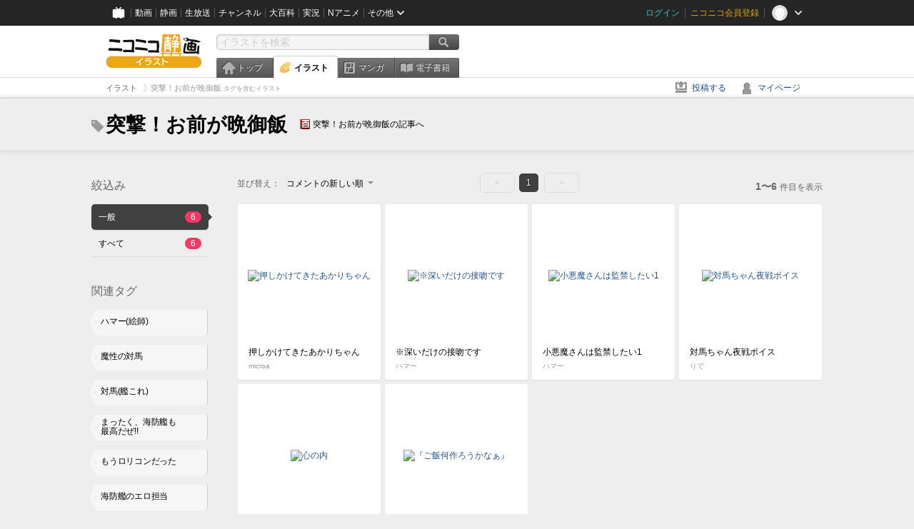

--- FILE ---
content_type: text/html; charset=UTF-8
request_url: https://ext.seiga.nicovideo.jp/tag/%E7%AA%81%E6%92%83%EF%BC%81%E3%81%8A%E5%89%8D%E3%81%8C%E6%99%A9%E5%BE%A1%E9%A3%AF
body_size: 5481
content:
<!DOCTYPE html>
<!--[if IE 7 ]>    <html lang="ja" class="ie7 ielte8 ielte9"> <![endif]-->
<!--[if IE 8 ]>    <html lang="ja" class="ie8 ielte8 ielte9"> <![endif]-->
<!--[if IE 9 ]>    <html lang="ja" class="ie9 ielte9"> <![endif]-->
<!--[if lt IE 9]>  <script src="/js/lib/html5shiv.js"></script> <![endif]-->
<!--[if !(IE)]><!--> <html lang="ja" xmlns:og="http://ogp.me/ns#" xmlns:mixi="http://mixi-platform.com/ns#"> <!--<![endif]-->

<head>
<meta http-equiv="X-UA-Compatible" content="IE=Edge,chrome=1"/>
<meta http-equiv="Content-Type" content="text/html; charset=utf-8">
<meta http-equiv="Content-Script-Type" content="text/javascript">
<meta http-equiv="Content-Style-Type" content="text/css">
<meta name="description" content="「突撃！お前が晩御飯」のイラストを&quot;ニコニコ静画&quot;で検索！">
<meta name="copyright" content="&copy; DWANGO Co., Ltd.">
<meta name="keywords" content="突撃！お前が晩御飯,イラスト,画像,ニコニコ">
<meta name="google-site-verification" content="X1ARxKsFZK8gXr39X1KnF8tzHbcCj5lVZ-jQB0VwS-I" />
<meta name="mixi-check-robots" content="noimage" />
<title>突撃！お前が晩御飯 - ニコニコ静画 (イラスト)</title>
<link rel="start" href="https://seiga.nicovideo.jp/tag/%E7%AA%81%E6%92%83%EF%BC%81%E3%81%8A%E5%89%8D%E3%81%8C%E6%99%A9%E5%BE%A1%E9%A3%AF" />
<link rel="shortcut icon" href="/favicon.ico">
<link rel="stylesheet" type="text/css" href="/css/common/common_l.css?gfuk3e">
<!--[if IE 7]>
<link rel="stylesheet" type="text/css" href="/css/manga/ie7.css">
<![endif]-->
<script src="/js/common.min.js?q0xrj7" type="text/javascript"></script>
<script src="/js/illust/common.min.js?jpmmug" type="text/javascript"></script>
<script src="/js/illust/list.min.js?jwixbo" type="text/javascript"></script>
<!-- Google Tag Manager -->
<script type="text/javascript">
(function(win) {
var window = win;
var userId = "";
var loginStatus = "not_login";
var memberStatus = null;
var data = {};
data.user = {
user_id: parseInt(userId, 10) || null,
login_status: loginStatus,
member_status: memberStatus
};
window.NicoGoogleTagManagerDataLayer = [];
window.NicoGoogleTagManagerDataLayer.push(data);
})(window);
</script>
<script>(function(w,d,s,l,i){w[l]=w[l]||[];w[l].push({'gtm.start':
new Date().getTime(),event:'gtm.js'});var f=d.getElementsByTagName(s)[0],
j=d.createElement(s),dl=l!='dataLayer'?'&l='+l:'';j.async=true;j.src=
'https://www.googletagmanager.com/gtm.js?id='+i+dl;f.parentNode.insertBefore(j,f);
})(window,document,'script','NicoGoogleTagManagerDataLayer','GTM-KXT7G5G');</script>
<!-- End Google Tag Manager -->    
<link rel="stylesheet" type="text/css" href="/css/illust/all_l.css?babgzv">
<script src="https://res.ads.nicovideo.jp/assets/js/ads2.js?ref=seiga" type="text/javascript"></script>
<link rel="stylesheet" type="text/css" href="/css/dist/app.min.css?p5xzmh">
<script type="text/javascript" src="/js/dist/app.bundle.js?r8dm5h"></script>
</head>

<body>
<div id="CommonHeader"></div>
<style>
#CommonHeader {
position: relative;
width: 100%;
min-height: 36px;
z-index: 100000;
margin: 0;
padding: 0;
background-color: #252525;
}
</style>
<script>
(function() {
var commonHeaderParams = {"frontendId":56,"site":"seiga","user":{"isLogin":false},"customization":{"size":{"maxWidth":"984px"},"helpLink":{"href":"https:\/\/qa.nicovideo.jp\/category\/show\/402"},"logoutNextUrl":"\/tag\/%E7%AA%81%E6%92%83%EF%BC%81%E3%81%8A%E5%89%8D%E3%81%8C%E6%99%A9%E5%BE%A1%E9%A3%AF","nextUrl":"\/tag\/%E7%AA%81%E6%92%83%EF%BC%81%E3%81%8A%E5%89%8D%E3%81%8C%E6%99%A9%E5%BE%A1%E9%A3%AF","mypageUrl":"\/my\/","userPanelServiceLinksLabel":"\u30cb\u30b3\u30cb\u30b3\u9759\u753b\u30e1\u30cb\u30e5\u30fc","userPanelLinks":[{"href":"\/my\/clip","label":"\u30af\u30ea\u30c3\u30d7\u3057\u305f\u30a4\u30e9\u30b9\u30c8"},{"href":"\/my\/personalize","label":"\u30a4\u30e9\u30b9\u30c8\u5b9a\u70b9\u89b3\u6e2c"},{"href":"\/my\/image","label":"\u6295\u7a3f\u30a4\u30e9\u30b9\u30c8"},{"href":"\/illust\/ranking\/","label":"\u30a4\u30e9\u30b9\u30c8\u30e9\u30f3\u30ad\u30f3\u30b0"},{"href":"\/manga\/my\/favorite","label":"\u304a\u6c17\u306b\u5165\u308a\u6f2b\u753b"},{"href":"\/manga\/create","label":"\u6295\u7a3f\u30de\u30f3\u30ac"},{"href":"\/manga\/my\/bought","label":"\u8cfc\u5165\u3057\u305f\u30de\u30f3\u30ac"},{"href":"\/manga\/ranking\/","label":"\u30de\u30f3\u30ac\u30e9\u30f3\u30ad\u30f3\u30b0"},{"href":"https:\/\/user.nicoebook.jp\/app\/n3\/my\/books","label":"\u8cfc\u5165\u3057\u305f\u66f8\u7c4d"}]}};
var commonHeaderCustomParams =  { customization: { userPanelServiceLinksLabel: 'イラストメニュー', userPanelLinks: [ { href: '/illust/ranking/', label: 'ランキング' }, { href: '/my/clip', label: 'クリップ' }, { href: '/my/personalize', label: '定点観測' }, { href: '/my/image', label: '投稿イラスト' } ] } } ;
if (commonHeaderCustomParams.customization) {
keys = ['userPanelLinks', 'userPanelServiceLinksLabel'];
keys.forEach(function(key) {
if (commonHeaderCustomParams.customization.hasOwnProperty(key)) {
commonHeaderParams.customization[key] = commonHeaderCustomParams.customization[key];
}
});
}
window.onCommonHeaderReady = function(commonHeader) {
window.commonHeader = commonHeader;
commonHeader.mount('#CommonHeader', commonHeaderParams);
commonHeader.on('commonHeader:fixedDisabledChanged', function(params) {
onChangeHeaderFixed(params.isFixedDisabled);
});
onChangeHeaderFixed(commonHeader.isFixedDisabled);
function onChangeHeaderFixed(isFixedDisabled) {
var bodyElement = document.querySelector('body');
if (bodyElement) {
isFixedDisabled ?
bodyElement.classList.add('nofix') : bodyElement.classList.remove('nofix');
}
}
};
})();
</script>
<script type="text/javascript" src="https://common-header.nimg.jp/3.1.4/pc/CommonHeaderLoader.min.js"></script>  <div id="wrapper">
<div id="header_block">
<div>
<div id="header" class="header_mode">
<div id="header_cnt" class="cfix">
<div id="logo" class="mt10">
<h1>
<a href="/illust/?track=home" >
<img src="/img/common/logo_illust.png" alt="ニコニコ静画&nbsp;イラスト">
</a>
</h1>
</div>
<div id="sg_menu_search">
<div id="sg_search_box">
<form id="head_search_form" action="search" method="get">
<input type="text" name="q" id="bar_search" placeholder="イラストを検索" class="search_form_text header_left edited" maxlength="510">
<input id="search_button" type="image" src="/img/common/header/btn_search.png" alt="検索">
</form>
</div>
</div>
<script type="text/javascript">
(function($,window,searchTarget){
$(function(){
search.init("search", searchTarget);
});
})
(jQuery,window,"illust");
</script>
<div id="ad_468_60">
<div id="ads_pc_seiga_header"></div>
</div>        <div id="sg_global_navi" class="cfix">
<ul id="sg_global_navi_main" data-active="illust">
<li><a class="sg_navi_top" href="/?track=global_navi_top">トップ</a></li>
<li><a class="sg_navi_illust" href="/illust/?track=global_navi_illust">イラスト</a></li>
<li><a class="sg_navi_manga" href="https://manga.nicovideo.jp//?track=global_navi_illust">マンガ</a></li>
<li><a class="sg_navi_book" href="https://bookwalker.jp/?adpcnt=2nFklU4o">電子書籍</a></li>
</ul>
<script>
(function($){
var active = $("#sg_global_navi_main").data("active");
if (active == 'shunga') {
active = 'illust';
} else if (active == 'my') {
active = 'top';
}
$("#sg_global_navi_main").find("li .sg_navi_"+active).addClass("active");
})
(jQuery)
</script>
</div>
</div>
<div class="sg_global_bar cfix">
<ul class="sg_pankuzu">
<li itemscope itemtype="http://data-vocabulary.org/Breadcrumb"><a href="/illust/" itemprop="url"><span itemprop="title">イラスト</span></a></li>
<li class="active" itemscope itemtype="http://data-vocabulary.org/Breadcrumb"><span itemprop="title">突撃！お前が晩御飯<span class="pankuzu_suffix">&nbsp;タグを含むイラスト</span></span></li>
</ul>
<ul id="sg_global_navi_sub">
<li><a class="sg_navi_create" href="/illust/create?track=global_navi_top">投稿する</a></li>
<li><a class="sg_navi_my" rel="nofollow" href="/my/?track=global_navi_top">マイページ</a></li>
</ul>
</div>
</div>
</div>    </div>

<section class="list_head_bar"
id="ko_tagwatch"
data-id=""
data-query="突撃！お前が晩御飯"
data-is_active="false">
<div class="inner">
<h1><span class="icon_tag_big"></span>突撃！お前が晩御飯</h1>
<ul class="list_header_nav">
<li class="nico_article"><span class="icon_dic"></span><a href="http://dic.nicovideo.jp/a/%E7%AA%81%E6%92%83%EF%BC%81%E3%81%8A%E5%89%8D%E3%81%8C%E6%99%A9%E5%BE%A1%E9%A3%AF" target="_blank">突撃！お前が晩御飯の記事へ</a></li>
</ul>
</div>
</section>
<section class="list_head_bar_min"
id="ko_tagwatch_min"
data-id=""
data-query="突撃！お前が晩御飯"
data-is_active="false">
<div class="inner">
<h1><span class="icon_tag_big"></span>突撃！お前が晩御飯</h1>
<ul class="list_header_nav">
<li class="nico_article"><span class="icon_dic"></span><a href="http://dic.nicovideo.jp/a/%E7%AA%81%E6%92%83%EF%BC%81%E3%81%8A%E5%89%8D%E3%81%8C%E6%99%A9%E5%BE%A1%E9%A3%AF" target="_blank">突撃！お前が晩御飯の記事へ</a></li>
</ul>
</div>
</section>


<!-- #content -->
<div id="content" class="list" data-view_mode="tag_search">

  <!-- #side -->
  <div id="side">
    <section class="refine">
      <h2>絞込み</h2>
      <ul class="refine_list">
        
  
  
<li>
  <a href="/tag/%E7%AA%81%E6%92%83%EF%BC%81%E3%81%8A%E5%89%8D%E3%81%8C%E6%99%A9%E5%BE%A1%E9%A3%AF" class="selected">
    <span class="target_name">一般</span>
    <span class="count ">6</span>
  </a>
</li>
        
  
        
<li>
  <a href="/tag/%E7%AA%81%E6%92%83%EF%BC%81%E3%81%8A%E5%89%8D%E3%81%8C%E6%99%A9%E5%BE%A1%E9%A3%AF?target=illust_all" class="">
    <span class="target_name">すべて</span>
    <span class="count ">6</span>
  </a>
</li>
      </ul>
    </section>

          <section class="relation_tags">
        <h2>関連タグ</h2>
        <ul class="relation_tag_list">
                      <li class="tag_large"><a href="/tag/%E3%83%8F%E3%83%9E%E3%83%BC%28%E7%B5%B5%E5%B8%AB%29"><span class="tag_txt">ハマー(絵師)</span><span class="thum"><img src="https://lohas.nicoseiga.jp//thumb/2251802cz?" alt=""></span></a></li>
                      <li class="tag_large"><a href="/tag/%E9%AD%94%E6%80%A7%E3%81%AE%E5%AF%BE%E9%A6%AC"><span class="tag_txt">魔性の対馬</span><span class="thum"><img src="https://lohas.nicoseiga.jp//thumb/8807837cz?" alt=""></span></a></li>
                      <li class="tag_large"><a href="/tag/%E5%AF%BE%E9%A6%AC%28%E8%89%A6%E3%81%93%E3%82%8C%29"><span class="tag_txt">対馬(艦これ)</span><span class="thum"><img src="https://lohas.nicoseiga.jp//thumb/8581758cz?" alt=""></span></a></li>
                      <li class="tag_large"><a href="/tag/%E3%81%BE%E3%81%A3%E3%81%9F%E3%81%8F%E3%80%81%E6%B5%B7%E9%98%B2%E8%89%A6%E3%82%82%E6%9C%80%E9%AB%98%E3%81%A0%E3%81%9C%21%21"><span class="tag_txt">まったく、海防艦も最高だぜ!!</span><span class="thum"><img src="https://lohas.nicoseiga.jp//thumb/6932788cz?" alt=""></span></a></li>
                      <li class="tag_large"><a href="/tag/%E3%82%82%E3%81%86%E3%83%AD%E3%83%AA%E3%82%B3%E3%83%B3%E3%81%A0%E3%81%A3%E3%81%9F"><span class="tag_txt">もうロリコンだった</span><span class="thum"><img src="https://lohas.nicoseiga.jp//thumb/1777547cz?" alt=""></span></a></li>
                      <li class="tag_large"><a href="/tag/%E6%B5%B7%E9%98%B2%E8%89%A6%E3%81%AE%E3%82%A8%E3%83%AD%E6%8B%85%E5%BD%93"><span class="tag_txt">海防艦のエロ担当</span><span class="thum"><img src="https://lohas.nicoseiga.jp//thumb/7706428cz?" alt=""></span></a></li>
                      <li class="tag_large"><a href="/tag/%E5%AF%BE%E9%A6%AC"><span class="tag_txt">対馬</span><span class="thum"><img src="https://lohas.nicoseiga.jp//thumb/8581758cz?" alt=""></span></a></li>
                  </ul>
      </section>

        <aside id="ads_pc_seiga_aside" class="ad" data-ads_scroll_following="true" style="z-index: -1;"></aside>
  </div>
  <!-- //#side -->

  <!-- #main -->
  <div id="main">

    
          <!-- .controll -->
      <div class="controll">
        <div class="sort"> 並び替え：
          <div class="sort_form">
            <div class="dummy"><span>コメントの新しい順</span></div>
            <select class="reload_onchange" basepath="/tag/%E7%AA%81%E6%92%83%EF%BC%81%E3%81%8A%E5%89%8D%E3%81%8C%E6%99%A9%E5%BE%A1%E9%A3%AF" queries=""><option value="image_created">投稿の新しい順</option><option value="image_created_a">投稿の古い順</option><option value="comment_created" selected="selected">コメントの新しい順</option><option value="comment_created_a">コメントの古い順</option><option value="clip_created">クリップ追加が新しい順</option><option value="clip_created_a">クリップ追加が古い順</option><option value="image_view">閲覧数の多い順</option><option value="image_view_a">閲覧数の少ない順</option><option value="comment_count">コメントの多い順</option><option value="comment_count_a">コメントの少ない順</option><option value="clip_count">クリップの多い順</option><option value="clip_count_a">クリップの少ない順</option></select>
          </div>
        </div>
        <ul class="pager">
      <li class="prev disabled">&lt;</li>
  
            <li class="current_index">1</li>
      
      <li class="next disabled">&gt;</li>
  </ul>        <p class="page_count"><strong>1〜6</strong>件目を表示</p>
      </div>
      <!-- //.controll -->

      <!-- .illust_list -->
      <div class="illust_list">
        <ul class="item_list autopagerize_page_element">
                      <li class="list_item list_no_trim2"><a href="/seiga/im11503591"> <span class="thum"><img src="https://lohas.nicoseiga.jp//thumb/11503591uz?1729607467" alt="押しかけてきたあかりちゃん"></span>
  <ul class="illust_info">
    <li class="title">押しかけてきたあかりちゃん</li>
                  <li class="user">microa</li>
            </ul>
  <ul class="illust_count">
    <li class="view"><span class="icon_view"></span>4068</li>
    <li class="comment"><span class="icon_comment"></span>39</li>
    <li class="clip"><span class="icon_clip"></span>21</li>
  </ul>
</a></li>                      <li class="list_item list_no_trim2"><a href="/seiga/im5734147"> <span class="thum"><img src="https://lohas.nicoseiga.jp//thumb/5734147uz?" alt="※深いだけの接吻です"></span>
  <ul class="illust_info">
    <li class="title">※深いだけの接吻です</li>
                  <li class="user">ハマー</li>
            </ul>
  <ul class="illust_count">
    <li class="view"><span class="icon_view"></span>115798</li>
    <li class="comment"><span class="icon_comment"></span>304</li>
    <li class="clip"><span class="icon_clip"></span>340</li>
  </ul>
</a></li>                      <li class="list_item list_no_trim2"><a href="/seiga/im8111234"> <span class="thum"><img src="https://lohas.nicoseiga.jp//thumb/8111234uz?1525732035" alt="小悪魔さんは監禁したい1"></span>
  <ul class="illust_info">
    <li class="title">小悪魔さんは監禁したい1</li>
                  <li class="user">ハマー</li>
            </ul>
  <ul class="illust_count">
    <li class="view"><span class="icon_view"></span>58617</li>
    <li class="comment"><span class="icon_comment"></span>152</li>
    <li class="clip"><span class="icon_clip"></span>175</li>
  </ul>
</a></li>                      <li class="list_item list_no_trim2"><a href="/seiga/im7677573"> <span class="thum"><img src="https://lohas.nicoseiga.jp//thumb/7677573uz?1512310230" alt="対馬ちゃん夜戦ボイス"></span>
  <ul class="illust_info">
    <li class="title">対馬ちゃん夜戦ボイス</li>
                  <li class="user">りで</li>
            </ul>
  <ul class="illust_count">
    <li class="view"><span class="icon_view"></span>42715</li>
    <li class="comment"><span class="icon_comment"></span>53</li>
    <li class="clip"><span class="icon_clip"></span>179</li>
  </ul>
</a></li>                      <li class="list_item list_no_trim2"><a href="/seiga/im6496497"> <span class="thum"><img src="https://lohas.nicoseiga.jp//thumb/6496497uz?1487476825" alt="心の内"></span>
  <ul class="illust_info">
    <li class="title">心の内</li>
                  <li class="user">ハマー</li>
            </ul>
  <ul class="illust_count">
    <li class="view"><span class="icon_view"></span>51220</li>
    <li class="comment"><span class="icon_comment"></span>184</li>
    <li class="clip"><span class="icon_clip"></span>210</li>
  </ul>
</a></li>                      <li class="list_item list_no_trim2"><a href="/seiga/im6307906"> <span class="thum"><img src="https://lohas.nicoseiga.jp//thumb/6307906uz?1481185209" alt="『ご飯何作ろうかなぁ』"></span>
  <ul class="illust_info">
    <li class="title">『ご飯何作ろうかなぁ』</li>
                  <li class="user">雪あられ</li>
            </ul>
  <ul class="illust_count">
    <li class="view"><span class="icon_view"></span>22076</li>
    <li class="comment"><span class="icon_comment"></span>72</li>
    <li class="clip"><span class="icon_clip"></span>165</li>
  </ul>
</a></li>                  </ul>
      </div>
      <!-- //.illust_list -->

      <!-- .controll -->
      <div class="controll">
        <ul class="pager">
      <li class="prev disabled">&lt;</li>
  
            <li class="current_index">1</li>
      
      <li class="next disabled">&gt;</li>
  </ul>      </div>
      <!-- //.controll -->

      <!-- ニコニ広告 -->
            <div id="tag_nicoad">
        <div class="nicoad_related_box nicoad_context">
          <h2>ニコニ広告</h2>
          <iframe class="nicoad_frame" src="https://nicoad.nicovideo.jp/widget/?frameId=62&frontendId=56&mode=contain&limit=4&tags=%E7%AA%81%E6%92%83%21%E3%82%AA%E5%89%8D%E3%82%AC%E6%99%A9%E5%BE%A1%E9%A3%AF"></iframe>
        </div>
      </div>
          
  </div>
  <!-- //#main -->


<!-- //#pagetop -->
<div id="pagetop" data-target="#content.list">
  <img src="/img/common/new/module/btn_pagetop.png" alt="ページ上部へ" >
</div>
</div>
<!-- //#content -->

<div id="ads_pc_seiga_footer" class="level_ad"></div>

<!--pankuzu-->
<div class="pankuzu">
  <div class="sg_global_bar cfix">
    <ul class="sg_pankuzu">
                      <li itemscope itemtype="http://data-vocabulary.org/Breadcrumb"><a href="/illust/" itemprop="url"><span itemprop="title">イラスト</span></a></li>
                    <li class="active" itemscope itemtype="http://data-vocabulary.org/Breadcrumb"><span itemprop="title">突撃！お前が晩御飯<span class="pankuzu_suffix">&nbsp;タグを含むイラスト</span></span></li>
          </ul>
  </div>
</div>
<!-- //.pankuzu-->

<script type="text/javascript">
<!--
  

(function(target, zone_id, offset) {
  zone_id += offset;
  new Ads.Advertisement({ zone: zone_id }).set(target);
})('ads_pc_seiga_header', 512, 0);
// -->
</script>

<script type="text/javascript">
<!--
  

(function(target, zone_id, offset) {
  zone_id += offset;
  new Ads.Advertisement({ zone: zone_id }).set(target);
})('ads_pc_seiga_footer', 513, 0);
// -->
</script>
  
<script type="text/javascript">
<!--
  

(function(target, zone_id, offset) {
  zone_id += offset;
  new Ads.Advertisement({ zone: zone_id }).set(target);
})('ads_pc_seiga_aside', 514, 0);
// -->
</script>

  <!-- #footer -->
  <div id="footer">
    <div class="inner">
      <div id="footer_menu">
        <a href="http://dwango.co.jp/">運営会社</a> ｜
        <a href="/rule">利用規約</a> ｜
        <a href="https://qa.nicovideo.jp/category/show/402">ヘルプ</a> ｜
        <a href="/">トップページ</a>
      </div>
      <address>
      <a href="http://dwango.co.jp">© DWANGO Co., Ltd.</a>
      </address>
    </div>

          <div id="ad_728_90_footer_fixed">
  <div id="ads_footer_fixed" class="ad_728_90_footer_fixed__inner">
    
<script type="text/javascript">
<!--
(function(zone, zone_id) {
  
  new Ads.Advertisement({ zone: zone_id }).set(zone);
  
})('ads_footer_fixed', 1374);
// -->
</script>
  </div>
</div>      </div>

</div>
<!-- // wrapper -->


</body>
</html>